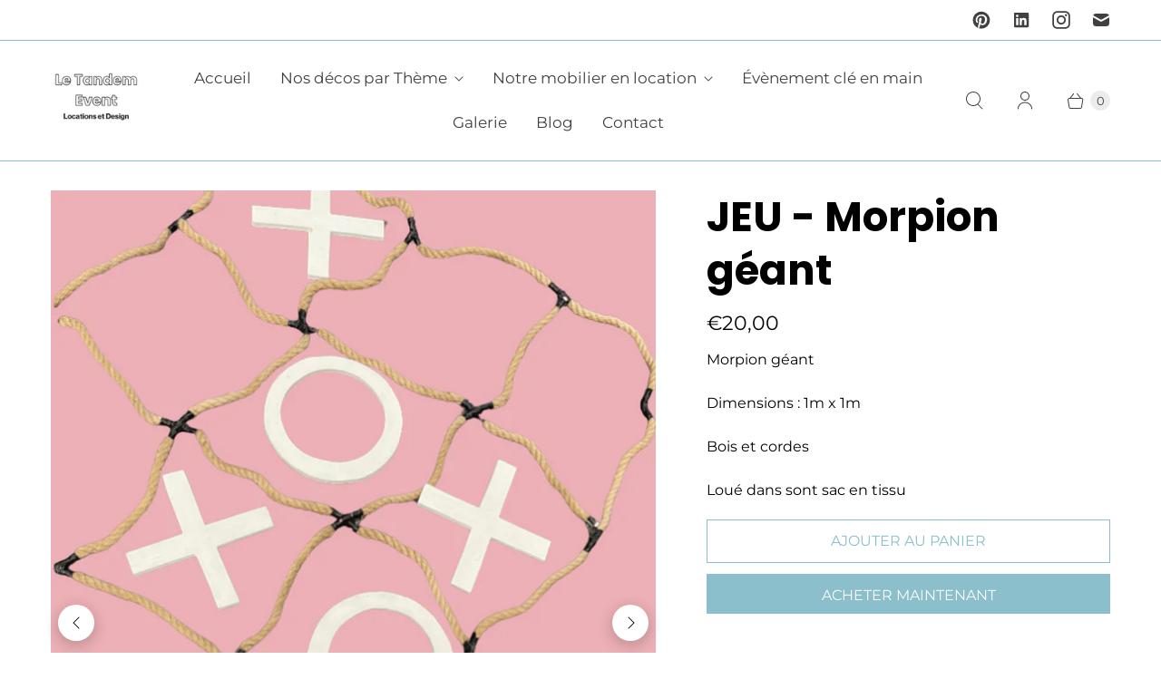

--- FILE ---
content_type: text/javascript; charset=utf-8
request_url: https://letandemlocation.com/products/morpion-geant.js
body_size: 263
content:
{"id":7576680136928,"title":"JEU - Morpion géant","handle":"morpion-geant","description":"\u003cp\u003eMorpion géant \u003c\/p\u003e\n\u003cp\u003eDimensions : 1m x 1m\u003c\/p\u003e\n\u003cp\u003eBois et cordes\u003c\/p\u003e\n\u003cp\u003eLoué dans sont sac en tissu\u003c\/p\u003e","published_at":"2025-04-03T15:47:30+02:00","created_at":"2022-03-02T17:15:13+01:00","vendor":"Les locations du Tandem","type":"Jeux","tags":["Jeux et Animations"],"price":2000,"price_min":2000,"price_max":2000,"available":true,"price_varies":false,"compare_at_price":null,"compare_at_price_min":0,"compare_at_price_max":0,"compare_at_price_varies":false,"variants":[{"id":42495188041952,"title":"Default Title","option1":"Default Title","option2":null,"option3":null,"sku":"","requires_shipping":true,"taxable":true,"featured_image":null,"available":true,"name":"JEU - Morpion géant","public_title":null,"options":["Default Title"],"price":2000,"weight":0,"compare_at_price":null,"inventory_management":null,"barcode":"","requires_selling_plan":false,"selling_plan_allocations":[]}],"images":["\/\/cdn.shopify.com\/s\/files\/1\/0614\/7611\/0560\/files\/location-morpion-lyon.png?v=1760965959","\/\/cdn.shopify.com\/s\/files\/1\/0614\/7611\/0560\/products\/jeu-morpion-geant-les-locations-du-tandem-3.png?v=1760965959","\/\/cdn.shopify.com\/s\/files\/1\/0614\/7611\/0560\/products\/jeu-morpion-geant-les-locations-du-tandem-2.png?v=1760965959","\/\/cdn.shopify.com\/s\/files\/1\/0614\/7611\/0560\/products\/jeu-morpion-geant-les-locations-du-tandem-1.png?v=1760965959"],"featured_image":"\/\/cdn.shopify.com\/s\/files\/1\/0614\/7611\/0560\/files\/location-morpion-lyon.png?v=1760965959","options":[{"name":"Title","position":1,"values":["Default Title"]}],"url":"\/products\/morpion-geant","media":[{"alt":"location-morpion-lyon","id":52055185981776,"position":1,"preview_image":{"aspect_ratio":0.7,"height":1966,"width":1376,"src":"https:\/\/cdn.shopify.com\/s\/files\/1\/0614\/7611\/0560\/files\/location-morpion-lyon.png?v=1760965959"},"aspect_ratio":0.7,"height":1966,"media_type":"image","src":"https:\/\/cdn.shopify.com\/s\/files\/1\/0614\/7611\/0560\/files\/location-morpion-lyon.png?v=1760965959","width":1376},{"alt":"Morpion géant - Les locations du Tandem","id":29310306975968,"position":2,"preview_image":{"aspect_ratio":0.7,"height":2000,"width":1400,"src":"https:\/\/cdn.shopify.com\/s\/files\/1\/0614\/7611\/0560\/products\/jeu-morpion-geant-les-locations-du-tandem-3.png?v=1760965959"},"aspect_ratio":0.7,"height":2000,"media_type":"image","src":"https:\/\/cdn.shopify.com\/s\/files\/1\/0614\/7611\/0560\/products\/jeu-morpion-geant-les-locations-du-tandem-3.png?v=1760965959","width":1400},{"alt":"Morpion géant - Les locations du Tandem","id":29310306943200,"position":3,"preview_image":{"aspect_ratio":0.7,"height":2000,"width":1400,"src":"https:\/\/cdn.shopify.com\/s\/files\/1\/0614\/7611\/0560\/products\/jeu-morpion-geant-les-locations-du-tandem-2.png?v=1760965959"},"aspect_ratio":0.7,"height":2000,"media_type":"image","src":"https:\/\/cdn.shopify.com\/s\/files\/1\/0614\/7611\/0560\/products\/jeu-morpion-geant-les-locations-du-tandem-2.png?v=1760965959","width":1400},{"alt":"Morpion géant - Les locations du Tandem","id":29310306910432,"position":4,"preview_image":{"aspect_ratio":0.7,"height":2000,"width":1400,"src":"https:\/\/cdn.shopify.com\/s\/files\/1\/0614\/7611\/0560\/products\/jeu-morpion-geant-les-locations-du-tandem-1.png?v=1760965959"},"aspect_ratio":0.7,"height":2000,"media_type":"image","src":"https:\/\/cdn.shopify.com\/s\/files\/1\/0614\/7611\/0560\/products\/jeu-morpion-geant-les-locations-du-tandem-1.png?v=1760965959","width":1400}],"requires_selling_plan":false,"selling_plan_groups":[]}